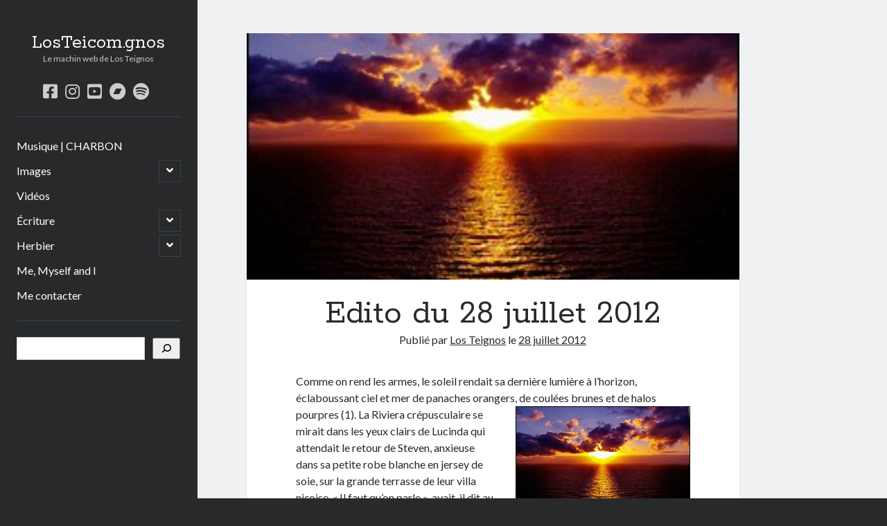

--- FILE ---
content_type: text/html; charset=UTF-8
request_url: https://www.losteignos.com/2012/07/28/edito-du-28-juillet-2012/
body_size: 11025
content:
<!DOCTYPE html>

<html lang="fr-FR">

<head>
	<title>Edito du 28 juillet 2012 &#8211; LosTeicom.gnos</title>
<meta name='robots' content='max-image-preview:large' />
<meta charset="UTF-8" />
<meta name="viewport" content="width=device-width, initial-scale=1" />
<meta name="template" content="Author 1.44" />
<link rel='dns-prefetch' href='//fonts.googleapis.com' />
<link rel="alternate" type="application/rss+xml" title="LosTeicom.gnos &raquo; Flux" href="https://www.losteignos.com/feed/" />
<link rel="alternate" type="application/rss+xml" title="LosTeicom.gnos &raquo; Flux des commentaires" href="https://www.losteignos.com/comments/feed/" />
<link rel="alternate" type="application/rss+xml" title="LosTeicom.gnos &raquo; Edito du 28 juillet 2012 Flux des commentaires" href="https://www.losteignos.com/2012/07/28/edito-du-28-juillet-2012/feed/" />
<script type="text/javascript">
window._wpemojiSettings = {"baseUrl":"https:\/\/s.w.org\/images\/core\/emoji\/14.0.0\/72x72\/","ext":".png","svgUrl":"https:\/\/s.w.org\/images\/core\/emoji\/14.0.0\/svg\/","svgExt":".svg","source":{"concatemoji":"https:\/\/www.losteignos.com\/wp-includes\/js\/wp-emoji-release.min.js?ver=6.2.8"}};
/*! This file is auto-generated */
!function(e,a,t){var n,r,o,i=a.createElement("canvas"),p=i.getContext&&i.getContext("2d");function s(e,t){p.clearRect(0,0,i.width,i.height),p.fillText(e,0,0);e=i.toDataURL();return p.clearRect(0,0,i.width,i.height),p.fillText(t,0,0),e===i.toDataURL()}function c(e){var t=a.createElement("script");t.src=e,t.defer=t.type="text/javascript",a.getElementsByTagName("head")[0].appendChild(t)}for(o=Array("flag","emoji"),t.supports={everything:!0,everythingExceptFlag:!0},r=0;r<o.length;r++)t.supports[o[r]]=function(e){if(p&&p.fillText)switch(p.textBaseline="top",p.font="600 32px Arial",e){case"flag":return s("\ud83c\udff3\ufe0f\u200d\u26a7\ufe0f","\ud83c\udff3\ufe0f\u200b\u26a7\ufe0f")?!1:!s("\ud83c\uddfa\ud83c\uddf3","\ud83c\uddfa\u200b\ud83c\uddf3")&&!s("\ud83c\udff4\udb40\udc67\udb40\udc62\udb40\udc65\udb40\udc6e\udb40\udc67\udb40\udc7f","\ud83c\udff4\u200b\udb40\udc67\u200b\udb40\udc62\u200b\udb40\udc65\u200b\udb40\udc6e\u200b\udb40\udc67\u200b\udb40\udc7f");case"emoji":return!s("\ud83e\udef1\ud83c\udffb\u200d\ud83e\udef2\ud83c\udfff","\ud83e\udef1\ud83c\udffb\u200b\ud83e\udef2\ud83c\udfff")}return!1}(o[r]),t.supports.everything=t.supports.everything&&t.supports[o[r]],"flag"!==o[r]&&(t.supports.everythingExceptFlag=t.supports.everythingExceptFlag&&t.supports[o[r]]);t.supports.everythingExceptFlag=t.supports.everythingExceptFlag&&!t.supports.flag,t.DOMReady=!1,t.readyCallback=function(){t.DOMReady=!0},t.supports.everything||(n=function(){t.readyCallback()},a.addEventListener?(a.addEventListener("DOMContentLoaded",n,!1),e.addEventListener("load",n,!1)):(e.attachEvent("onload",n),a.attachEvent("onreadystatechange",function(){"complete"===a.readyState&&t.readyCallback()})),(e=t.source||{}).concatemoji?c(e.concatemoji):e.wpemoji&&e.twemoji&&(c(e.twemoji),c(e.wpemoji)))}(window,document,window._wpemojiSettings);
</script>
<style type="text/css">
img.wp-smiley,
img.emoji {
	display: inline !important;
	border: none !important;
	box-shadow: none !important;
	height: 1em !important;
	width: 1em !important;
	margin: 0 0.07em !important;
	vertical-align: -0.1em !important;
	background: none !important;
	padding: 0 !important;
}
</style>
	<link rel='stylesheet' id='wp-block-library-css' href='https://www.losteignos.com/wp-content/plugins/gutenberg/build/block-library/style.css?ver=15.5.0' type='text/css' media='all' />
<link rel='stylesheet' id='quotescollection-block-quotes-css' href='https://www.losteignos.com/wp-content/plugins/quotes-collection/blocks/quotes/style.css?ver=1617059333' type='text/css' media='all' />
<link rel='stylesheet' id='quotescollection-block-random-quote-css' href='https://www.losteignos.com/wp-content/plugins/quotes-collection/blocks/random-quote/style.css?ver=1617059333' type='text/css' media='all' />
<link rel='stylesheet' id='classic-theme-styles-css' href='https://www.losteignos.com/wp-includes/css/classic-themes.min.css?ver=6.2.8' type='text/css' media='all' />
<style id='global-styles-inline-css' type='text/css'>
body{--wp--preset--color--black: #000000;--wp--preset--color--cyan-bluish-gray: #abb8c3;--wp--preset--color--white: #ffffff;--wp--preset--color--pale-pink: #f78da7;--wp--preset--color--vivid-red: #cf2e2e;--wp--preset--color--luminous-vivid-orange: #ff6900;--wp--preset--color--luminous-vivid-amber: #fcb900;--wp--preset--color--light-green-cyan: #7bdcb5;--wp--preset--color--vivid-green-cyan: #00d084;--wp--preset--color--pale-cyan-blue: #8ed1fc;--wp--preset--color--vivid-cyan-blue: #0693e3;--wp--preset--color--vivid-purple: #9b51e0;--wp--preset--gradient--vivid-cyan-blue-to-vivid-purple: linear-gradient(135deg,rgba(6,147,227,1) 0%,rgb(155,81,224) 100%);--wp--preset--gradient--light-green-cyan-to-vivid-green-cyan: linear-gradient(135deg,rgb(122,220,180) 0%,rgb(0,208,130) 100%);--wp--preset--gradient--luminous-vivid-amber-to-luminous-vivid-orange: linear-gradient(135deg,rgba(252,185,0,1) 0%,rgba(255,105,0,1) 100%);--wp--preset--gradient--luminous-vivid-orange-to-vivid-red: linear-gradient(135deg,rgba(255,105,0,1) 0%,rgb(207,46,46) 100%);--wp--preset--gradient--very-light-gray-to-cyan-bluish-gray: linear-gradient(135deg,rgb(238,238,238) 0%,rgb(169,184,195) 100%);--wp--preset--gradient--cool-to-warm-spectrum: linear-gradient(135deg,rgb(74,234,220) 0%,rgb(151,120,209) 20%,rgb(207,42,186) 40%,rgb(238,44,130) 60%,rgb(251,105,98) 80%,rgb(254,248,76) 100%);--wp--preset--gradient--blush-light-purple: linear-gradient(135deg,rgb(255,206,236) 0%,rgb(152,150,240) 100%);--wp--preset--gradient--blush-bordeaux: linear-gradient(135deg,rgb(254,205,165) 0%,rgb(254,45,45) 50%,rgb(107,0,62) 100%);--wp--preset--gradient--luminous-dusk: linear-gradient(135deg,rgb(255,203,112) 0%,rgb(199,81,192) 50%,rgb(65,88,208) 100%);--wp--preset--gradient--pale-ocean: linear-gradient(135deg,rgb(255,245,203) 0%,rgb(182,227,212) 50%,rgb(51,167,181) 100%);--wp--preset--gradient--electric-grass: linear-gradient(135deg,rgb(202,248,128) 0%,rgb(113,206,126) 100%);--wp--preset--gradient--midnight: linear-gradient(135deg,rgb(2,3,129) 0%,rgb(40,116,252) 100%);--wp--preset--font-size--small: 12px;--wp--preset--font-size--medium: 20px;--wp--preset--font-size--large: 21px;--wp--preset--font-size--x-large: 42px;--wp--preset--font-size--regular: 16px;--wp--preset--font-size--larger: 37px;--wp--preset--spacing--20: 0.44rem;--wp--preset--spacing--30: 0.67rem;--wp--preset--spacing--40: 1rem;--wp--preset--spacing--50: 1.5rem;--wp--preset--spacing--60: 2.25rem;--wp--preset--spacing--70: 3.38rem;--wp--preset--spacing--80: 5.06rem;--wp--preset--shadow--natural: 6px 6px 9px rgba(0, 0, 0, 0.2);--wp--preset--shadow--deep: 12px 12px 50px rgba(0, 0, 0, 0.4);--wp--preset--shadow--sharp: 6px 6px 0px rgba(0, 0, 0, 0.2);--wp--preset--shadow--outlined: 6px 6px 0px -3px rgba(255, 255, 255, 1), 6px 6px rgba(0, 0, 0, 1);--wp--preset--shadow--crisp: 6px 6px 0px rgba(0, 0, 0, 1);}:where(.is-layout-flex){gap: 0.5em;}body .is-layout-flow > .alignleft{float: left;margin-inline-start: 0;margin-inline-end: 2em;}body .is-layout-flow > .alignright{float: right;margin-inline-start: 2em;margin-inline-end: 0;}body .is-layout-flow > .aligncenter{margin-left: auto !important;margin-right: auto !important;}body .is-layout-constrained > .alignleft{float: left;margin-inline-start: 0;margin-inline-end: 2em;}body .is-layout-constrained > .alignright{float: right;margin-inline-start: 2em;margin-inline-end: 0;}body .is-layout-constrained > .aligncenter{margin-left: auto !important;margin-right: auto !important;}body .is-layout-constrained > :where(:not(.alignleft):not(.alignright):not(.alignfull)){max-width: var(--wp--style--global--content-size);margin-left: auto !important;margin-right: auto !important;}body .is-layout-constrained > .alignwide{max-width: var(--wp--style--global--wide-size);}body .is-layout-flex{display: flex;}body .is-layout-flex{flex-wrap: wrap;align-items: center;}body .is-layout-flex > *{margin: 0;}body .is-layout-grid{display: grid;}body .is-layout-grid > *{margin: 0;}:where(.wp-block-columns.is-layout-flex){gap: 2em;}.has-black-color{color: var(--wp--preset--color--black) !important;}.has-cyan-bluish-gray-color{color: var(--wp--preset--color--cyan-bluish-gray) !important;}.has-white-color{color: var(--wp--preset--color--white) !important;}.has-pale-pink-color{color: var(--wp--preset--color--pale-pink) !important;}.has-vivid-red-color{color: var(--wp--preset--color--vivid-red) !important;}.has-luminous-vivid-orange-color{color: var(--wp--preset--color--luminous-vivid-orange) !important;}.has-luminous-vivid-amber-color{color: var(--wp--preset--color--luminous-vivid-amber) !important;}.has-light-green-cyan-color{color: var(--wp--preset--color--light-green-cyan) !important;}.has-vivid-green-cyan-color{color: var(--wp--preset--color--vivid-green-cyan) !important;}.has-pale-cyan-blue-color{color: var(--wp--preset--color--pale-cyan-blue) !important;}.has-vivid-cyan-blue-color{color: var(--wp--preset--color--vivid-cyan-blue) !important;}.has-vivid-purple-color{color: var(--wp--preset--color--vivid-purple) !important;}.has-black-background-color{background-color: var(--wp--preset--color--black) !important;}.has-cyan-bluish-gray-background-color{background-color: var(--wp--preset--color--cyan-bluish-gray) !important;}.has-white-background-color{background-color: var(--wp--preset--color--white) !important;}.has-pale-pink-background-color{background-color: var(--wp--preset--color--pale-pink) !important;}.has-vivid-red-background-color{background-color: var(--wp--preset--color--vivid-red) !important;}.has-luminous-vivid-orange-background-color{background-color: var(--wp--preset--color--luminous-vivid-orange) !important;}.has-luminous-vivid-amber-background-color{background-color: var(--wp--preset--color--luminous-vivid-amber) !important;}.has-light-green-cyan-background-color{background-color: var(--wp--preset--color--light-green-cyan) !important;}.has-vivid-green-cyan-background-color{background-color: var(--wp--preset--color--vivid-green-cyan) !important;}.has-pale-cyan-blue-background-color{background-color: var(--wp--preset--color--pale-cyan-blue) !important;}.has-vivid-cyan-blue-background-color{background-color: var(--wp--preset--color--vivid-cyan-blue) !important;}.has-vivid-purple-background-color{background-color: var(--wp--preset--color--vivid-purple) !important;}.has-black-border-color{border-color: var(--wp--preset--color--black) !important;}.has-cyan-bluish-gray-border-color{border-color: var(--wp--preset--color--cyan-bluish-gray) !important;}.has-white-border-color{border-color: var(--wp--preset--color--white) !important;}.has-pale-pink-border-color{border-color: var(--wp--preset--color--pale-pink) !important;}.has-vivid-red-border-color{border-color: var(--wp--preset--color--vivid-red) !important;}.has-luminous-vivid-orange-border-color{border-color: var(--wp--preset--color--luminous-vivid-orange) !important;}.has-luminous-vivid-amber-border-color{border-color: var(--wp--preset--color--luminous-vivid-amber) !important;}.has-light-green-cyan-border-color{border-color: var(--wp--preset--color--light-green-cyan) !important;}.has-vivid-green-cyan-border-color{border-color: var(--wp--preset--color--vivid-green-cyan) !important;}.has-pale-cyan-blue-border-color{border-color: var(--wp--preset--color--pale-cyan-blue) !important;}.has-vivid-cyan-blue-border-color{border-color: var(--wp--preset--color--vivid-cyan-blue) !important;}.has-vivid-purple-border-color{border-color: var(--wp--preset--color--vivid-purple) !important;}.has-vivid-cyan-blue-to-vivid-purple-gradient-background{background: var(--wp--preset--gradient--vivid-cyan-blue-to-vivid-purple) !important;}.has-light-green-cyan-to-vivid-green-cyan-gradient-background{background: var(--wp--preset--gradient--light-green-cyan-to-vivid-green-cyan) !important;}.has-luminous-vivid-amber-to-luminous-vivid-orange-gradient-background{background: var(--wp--preset--gradient--luminous-vivid-amber-to-luminous-vivid-orange) !important;}.has-luminous-vivid-orange-to-vivid-red-gradient-background{background: var(--wp--preset--gradient--luminous-vivid-orange-to-vivid-red) !important;}.has-very-light-gray-to-cyan-bluish-gray-gradient-background{background: var(--wp--preset--gradient--very-light-gray-to-cyan-bluish-gray) !important;}.has-cool-to-warm-spectrum-gradient-background{background: var(--wp--preset--gradient--cool-to-warm-spectrum) !important;}.has-blush-light-purple-gradient-background{background: var(--wp--preset--gradient--blush-light-purple) !important;}.has-blush-bordeaux-gradient-background{background: var(--wp--preset--gradient--blush-bordeaux) !important;}.has-luminous-dusk-gradient-background{background: var(--wp--preset--gradient--luminous-dusk) !important;}.has-pale-ocean-gradient-background{background: var(--wp--preset--gradient--pale-ocean) !important;}.has-electric-grass-gradient-background{background: var(--wp--preset--gradient--electric-grass) !important;}.has-midnight-gradient-background{background: var(--wp--preset--gradient--midnight) !important;}.has-small-font-size{font-size: var(--wp--preset--font-size--small) !important;}.has-medium-font-size{font-size: var(--wp--preset--font-size--medium) !important;}.has-large-font-size{font-size: var(--wp--preset--font-size--large) !important;}.has-x-large-font-size{font-size: var(--wp--preset--font-size--x-large) !important;}
:where(.wp-block-columns.is-layout-flex){gap: 2em;}
.wp-block-pullquote{font-size: 1.5em;line-height: 1.6;}
.wp-block-navigation a:where(:not(.wp-element-button)){color: inherit;}
</style>
<link rel='stylesheet' id='photoblocks-css' href='https://www.losteignos.com/wp-content/plugins/photoblocks-grid-gallery/public/css/photoblocks-public.css?ver=1.2.8' type='text/css' media='all' />
<link rel='stylesheet' id='quotescollection-css' href='https://www.losteignos.com/wp-content/plugins/quotes-collection/css/quotes-collection.css?ver=2.5.2' type='text/css' media='all' />
<link rel='stylesheet' id='ct-author-google-fonts-css' href='//fonts.googleapis.com/css?family=Rokkitt%3A400%2C700%7CLato%3A400%2C700&#038;subset=latin%2Clatin-ext&#038;display=swap&#038;ver=6.2.8' type='text/css' media='all' />
<link rel='stylesheet' id='ct-author-font-awesome-css' href='https://www.losteignos.com/wp-content/themes/author/assets/font-awesome/css/all.min.css?ver=6.2.8' type='text/css' media='all' />
<link rel='stylesheet' id='ct-author-style-css' href='https://www.losteignos.com/wp-content/themes/author/style.css?ver=6.2.8' type='text/css' media='all' />
<script type='text/javascript' src='https://www.losteignos.com/wp-content/plugins/photoblocks-grid-gallery/public/js/anime.min.js?ver=1.2.8' id='anime-js'></script>
<script type='text/javascript' src='https://www.losteignos.com/wp-includes/js/jquery/jquery.min.js?ver=3.6.4' id='jquery-core-js'></script>
<script type='text/javascript' src='https://www.losteignos.com/wp-includes/js/jquery/jquery-migrate.min.js?ver=3.4.0' id='jquery-migrate-js'></script>
<script type='text/javascript' src='https://www.losteignos.com/wp-content/plugins/photoblocks-grid-gallery/public/js/packery.pkgd.js?ver=6.2.8' id='packery-js'></script>
<script type='text/javascript' src='https://www.losteignos.com/wp-content/plugins/photoblocks-grid-gallery/public/js/photoblocks.public.js?ver=1.2.8' id='photoblocks-js'></script>
<script type='text/javascript' id='quotescollection-js-extra'>
/* <![CDATA[ */
var quotescollectionAjax = {"ajaxUrl":"https:\/\/www.losteignos.com\/wp-admin\/admin-ajax.php","nonce":"e9c9753fa1","nextQuote":"Prochaine citation \u00bb","loading":"Chargement...","error":"Erreur d'obtention de la citation","autoRefreshMax":"20","autoRefreshCount":"0"};
/* ]]> */
</script>
<script type='text/javascript' src='https://www.losteignos.com/wp-content/plugins/quotes-collection/js/quotes-collection.js?ver=2.5.2' id='quotescollection-js'></script>
<!--[if IE 8]>
<script type='text/javascript' src='https://www.losteignos.com/wp-content/themes/author/js/build/html5shiv.min.js?ver=6.2.8' id='ct-author-html5-shiv-js'></script>
<![endif]-->
<link rel="https://api.w.org/" href="https://www.losteignos.com/wp-json/" /><link rel="alternate" type="application/json" href="https://www.losteignos.com/wp-json/wp/v2/posts/623" /><link rel="EditURI" type="application/rsd+xml" title="RSD" href="https://www.losteignos.com/xmlrpc.php?rsd" />
<link rel="wlwmanifest" type="application/wlwmanifest+xml" href="https://www.losteignos.com/wp-includes/wlwmanifest.xml" />
<meta name="generator" content="WordPress 6.2.8" />
<link rel="canonical" href="https://www.losteignos.com/2012/07/28/edito-du-28-juillet-2012/" />
<link rel='shortlink' href='https://www.losteignos.com/?p=623' />
<link rel="alternate" type="application/json+oembed" href="https://www.losteignos.com/wp-json/oembed/1.0/embed?url=https%3A%2F%2Fwww.losteignos.com%2F2012%2F07%2F28%2Fedito-du-28-juillet-2012%2F" />
<link rel="alternate" type="text/xml+oembed" href="https://www.losteignos.com/wp-json/oembed/1.0/embed?url=https%3A%2F%2Fwww.losteignos.com%2F2012%2F07%2F28%2Fedito-du-28-juillet-2012%2F&#038;format=xml" />
</head>

<body id="author" class="post-template-default single single-post postid-623 single-format-standard singular singular-post singular-post-623">
			<a class="skip-content" href="#main">Skip to content</a>
		<div id="overflow-container" class="overflow-container">
			<div class="max-width">
				<div id="main-sidebar" class="main-sidebar">
																<header class="site-header" id="site-header" role="banner">
							<div id="title-container" class="title-container">
																<div class="container">
									<div id='site-title' class='site-title'><a href='https://www.losteignos.com'>LosTeicom.gnos</a></div>									<p class="tagline">Le machin web de Los Teignos</p>								</div>
							</div>
							<button id="toggle-navigation" class="toggle-navigation" aria-expanded="false">
								<span class="screen-reader-text">open primary menu</span>
								<i class="fas fa-bars"></i>
							</button>
							<div class='social-media-icons'><ul>						<li>
							<a class="facebook" target="_blank"
							   href="https://www.facebook.com/Charbon-100113358921902">
								<i class="fab fa-facebook-square"></i>
								<span class="screen-reader-text">facebook</span>
															</a>
						</li>
												<li>
							<a class="instagram" target="_blank"
							   href="https://www.instagram.com/charbonmusical/">
								<i class="fab fa-instagram"></i>
								<span class="screen-reader-text">instagram</span>
															</a>
						</li>
												<li>
							<a class="youtube" target="_blank"
							   href="https://www.youtube.com/channel/UCn_HdT9M3MxbLTwHah1S9LA">
								<i class="fab fa-youtube-square"></i>
								<span class="screen-reader-text">youtube</span>
															</a>
						</li>
												<li>
							<a class="bandcamp" target="_blank"
							   href="https://charbonmusical.bandcamp.com/">
								<i class="fab fa-bandcamp"></i>
								<span class="screen-reader-text">bandcamp</span>
															</a>
						</li>
												<li>
							<a class="spotify" target="_blank"
							   href="https://open.spotify.com/artist/4emM299dmsNWn3LNe80xer?si=sP6IIultQTSRTZt428s78Q&#038;dl_branch=1">
								<i class="fab fa-spotify"></i>
								<span class="screen-reader-text">spotify</span>
															</a>
						</li>
						</ul></div>							<div id="menu-primary" class="menu-container menu-primary" role="navigation">
	<nav class="menu"><ul id="menu-primary-items" class="menu-primary-items"><li id="menu-item-1186" class="menu-item menu-item-type-post_type menu-item-object-page menu-item-1186"><a href="https://www.losteignos.com/musique/">Musique | CHARBON</a></li>
<li id="menu-item-1183" class="menu-item menu-item-type-post_type menu-item-object-page current_page_parent menu-item-has-children menu-item-1183"><a href="https://www.losteignos.com/images/">Images</a><button class="toggle-dropdown" aria-expanded="false"><span class="screen-reader-text">open child menu</span></button>
<ul class="sub-menu">
	<li id="menu-item-1460" class="menu-item menu-item-type-post_type menu-item-object-page menu-item-1460"><a href="https://www.losteignos.com/images/chitchat/">ChitChat</a></li>
	<li id="menu-item-1457" class="menu-item menu-item-type-post_type menu-item-object-page menu-item-has-children menu-item-1457"><a href="https://www.losteignos.com/images/dessins/">Dessins</a><button class="toggle-dropdown" aria-expanded="false"><span class="screen-reader-text">open child menu</span></button>
	<ul class="sub-menu">
		<li id="menu-item-2205" class="menu-item menu-item-type-post_type menu-item-object-page menu-item-2205"><a href="https://www.losteignos.com/images/dessins/enfance-dessins/">Enfance (dessins)</a></li>
		<li id="menu-item-2202" class="menu-item menu-item-type-post_type menu-item-object-page menu-item-2202"><a href="https://www.losteignos.com/images/dessins/premiere-femme-dessins/">Première femme (dessins)</a></li>
		<li id="menu-item-2208" class="menu-item menu-item-type-post_type menu-item-object-page menu-item-2208"><a href="https://www.losteignos.com/images/dessins/solitude-dessins/">Solitude (dessins)</a></li>
	</ul>
</li>
	<li id="menu-item-1453" class="menu-item menu-item-type-post_type menu-item-object-page menu-item-1453"><a href="https://www.losteignos.com/images/photos/">Photos</a></li>
	<li id="menu-item-1464" class="menu-item menu-item-type-post_type menu-item-object-page menu-item-1464"><a href="https://www.losteignos.com/images/pochettes/">Pochettes</a></li>
</ul>
</li>
<li id="menu-item-1195" class="menu-item menu-item-type-post_type menu-item-object-page menu-item-1195"><a href="https://www.losteignos.com/videos/">Vidéos</a></li>
<li id="menu-item-1276" class="menu-item menu-item-type-taxonomy menu-item-object-category menu-item-has-children menu-item-1276"><a href="https://www.losteignos.com/category/ecriture/">Écriture</a><button class="toggle-dropdown" aria-expanded="false"><span class="screen-reader-text">open child menu</span></button>
<ul class="sub-menu">
	<li id="menu-item-1188" class="menu-item menu-item-type-taxonomy menu-item-object-category current-post-ancestor current-menu-parent current-post-parent menu-item-1188"><a href="https://www.losteignos.com/category/editos/">Editos</a></li>
	<li id="menu-item-1361" class="menu-item menu-item-type-taxonomy menu-item-object-category menu-item-has-children menu-item-1361"><a href="https://www.losteignos.com/category/ecriture/poesie-je/">Poésie : je</a><button class="toggle-dropdown" aria-expanded="false"><span class="screen-reader-text">open child menu</span></button>
	<ul class="sub-menu">
		<li id="menu-item-1363" class="menu-item menu-item-type-taxonomy menu-item-object-category menu-item-1363"><a href="https://www.losteignos.com/category/ecriture/poesie-je/poesie-de-la-base/">Poésie de la base</a></li>
		<li id="menu-item-2000" class="menu-item menu-item-type-taxonomy menu-item-object-category menu-item-2000"><a href="https://www.losteignos.com/category/ecriture/poesie-je/poemes-a-la-premiere-femme/">Poèmes à la première femme</a></li>
	</ul>
</li>
</ul>
</li>
<li id="menu-item-1376" class="menu-item menu-item-type-taxonomy menu-item-object-category menu-item-has-children menu-item-1376"><a href="https://www.losteignos.com/category/herbier/">Herbier</a><button class="toggle-dropdown" aria-expanded="false"><span class="screen-reader-text">open child menu</span></button>
<ul class="sub-menu">
	<li id="menu-item-1414" class="menu-item menu-item-type-taxonomy menu-item-object-category menu-item-1414"><a href="https://www.losteignos.com/category/herbier/litterature/">Littérature</a></li>
	<li id="menu-item-1416" class="menu-item menu-item-type-taxonomy menu-item-object-category menu-item-1416"><a href="https://www.losteignos.com/category/herbier/peinture/">Peinture &amp; dessin</a></li>
	<li id="menu-item-1417" class="menu-item menu-item-type-taxonomy menu-item-object-category menu-item-1417"><a href="https://www.losteignos.com/category/herbier/photographie/">Photographie</a></li>
	<li id="menu-item-1415" class="menu-item menu-item-type-taxonomy menu-item-object-category menu-item-1415"><a href="https://www.losteignos.com/category/herbier/sculpture/">Sculpture</a></li>
</ul>
</li>
<li id="menu-item-1185" class="menu-item menu-item-type-post_type menu-item-object-page menu-item-1185"><a href="https://www.losteignos.com/me-myself-and-i/">Me, Myself and I</a></li>
<li id="menu-item-1184" class="menu-item menu-item-type-post_type menu-item-object-page menu-item-1184"><a href="https://www.losteignos.com/me-contacter/">Me contacter</a></li>
</ul></nav></div>						</header>
																<aside class="sidebar sidebar-primary" id="sidebar-primary" role="complementary">
		<h1 class="screen-reader-text">Sidebar</h1>
		<section id="block-8" class="widget widget_block widget_search"><form role="search" method="get" action="https://www.losteignos.com/" class="wp-block-search__button-outside wp-block-search__icon-button wp-block-search"><label for="wp-block-search__input-1" class="wp-block-search__label screen-reader-text">Rechercher</label><div class="wp-block-search__inside-wrapper "  style="width: 274px"><input type="search" id="wp-block-search__input-1" class="wp-block-search__input" name="s" value="" placeholder=""  required /><button type="submit" class="wp-block-search__button has-icon wp-element-button"  aria-label="Rechercher"><svg class="search-icon" viewBox="0 0 24 24" width="24" height="24">
					<path d="M13.5 6C10.5 6 8 8.5 8 11.5c0 1.1.3 2.1.9 3l-3.4 3 1 1.1 3.4-2.9c1 .9 2.2 1.4 3.6 1.4 3 0 5.5-2.5 5.5-5.5C19 8.5 16.5 6 13.5 6zm0 9.5c-2.2 0-4-1.8-4-4s1.8-4 4-4 4 1.8 4 4-1.8 4-4 4z"></path>
				</svg></button></div></form></section>	</aside>
									</div>
								<section id="main" class="main" role="main">
						<div id="loop-container" class="loop-container">
		<div class="post-623 post type-post status-publish format-standard has-post-thumbnail hentry category-editos tag-lucinda tag-politique entry">
		<div class="featured-image"><img width="252" height="179" src="https://www.losteignos.com/wp-content/uploads/2012/10/soleillucinda.jpg" class="attachment-full size-full wp-post-image" alt="" decoding="async" /></div>	<article>
		<div class='post-header'>
			<h1 class='post-title'>Edito du 28 juillet 2012</h1>
			<span class="post-meta">
		Publié par <a href='https://www.losteignos.com/author/los-teignos/'>Los Teignos</a> le <a href='https://www.losteignos.com/2012/07/'>28 juillet 2012</a></span>		</div>
		<div class="post-content">
						<p>Comme on rend les armes, le soleil rendait sa dernière lumière à l&rsquo;horizon, éclaboussant ciel et mer de panaches orangers, de coulées brunes et de halos pourpres (1).<span id="more-623"></span> <a href="https://www.losteignos.com/wp-content/uploads/2012/10/soleillucinda.jpg"><img decoding="async" loading="lazy" class="alignright size-full wp-image-624" title="soleillucinda" src="https://www.losteignos.com/wp-content/uploads/2012/10/soleillucinda.jpg" alt="" width="252" height="179" /></a>La Riviera crépusculaire se mirait dans les yeux clairs de Lucinda qui attendait le retour de Steven, anxieuse dans sa petite robe blanche en jersey de soie, sur la grande terrasse de leur villa niçoise. « Il faut qu&rsquo;on parle », avait-il dit au téléphone d&rsquo;un ton grave, ce genre de phrase qui précède une rupture à laquelle Lucinda ne pouvait se résoudre. Rien toutefois ne laissait supposer une telle catastrophe.</p>
<p><a href="https://www.losteignos.com/2010/07/31/edito-du-31-juillet-2010/" target="_blank" rel="nofollow"><strong>Depuis ce fameux soir où il l&rsquo;avait prise en auto-stop sur la route de Santa Barbara</strong></a>, leur vie n&rsquo;était qu&rsquo;amour et bonheur parfait, et après que Steven eut réglé ses affaires en Californie, ils avaient entrepris de voir le monde qui s&rsquo;offrait à eux comme un jardin : de Milan à Caracas, de Borneo à Barcelone, ils avaient arpenté leur Eden plus d&rsquo;une année avant de s&rsquo;établir dans le sud de la France, d&rsquo;où était natif Steven (de son vrai nom Stéphane). Là, il avait monté en six mois ce que d&rsquo;aucuns considéraient comme la meilleure clinique de chirurgie esthétique de toute l&rsquo;Europe. Il travaillait sans relâche, toujours au chevet de ses pauvres patients et bien que Lucinda trouvât parfois le temps long, elle admirait cette abnégation chez lui. C&rsquo;est entre autres pour cette raison que, le jour où Versace ferait des robes de grossesse, elle lui donnerait un enfant qui aurait ses yeux, et qu&rsquo;ils l&#8217;emmèneraient faire du cerf-volant sur la plage&#8230;</p>
<p>L&rsquo;attente était insupportable, et les minutes pas loin de se changer en heures lorsqu&rsquo;elle reconnut le feulement de la Jaguar écrasant avec souplesse le gravier à l&rsquo;avant de la maison. Steven arriva enfin , traits tirés et visage fermé, mais la prit tout de même dans ses bras et lui donna un baiser qui écartait à lui seul toute idée de rupture.</p>
<p>&#8211; Lucinda !</p>
<p>&#8211; Steven !</p>
<p>Il gardèrent un instant le silence, dans les bras l&rsquo;un de l&rsquo;autre, tandis que le jour achevait de se consumer. Il se dégagea alors de son étreinte et, dos à elle, appuya ses bras sur la rambarde pour lâcher d&rsquo;une voix rauque :</p>
<p>&#8211; Nous devons fuir, Lucinda. Les bolcheviks ont pris la France et nous ne tiendrons pas longtemps si nous ne réagissons pas.</p>
<p>&#8211; Mais Steven, je ne comprends pas.</p>
<p>&#8211; Il n&rsquo;y a rien à comprendre. Nous ne roulons pas sur l&rsquo;or, tu le sais, et le gouvernement vient de décider d&rsquo;imposer nos revenus à 75 %.</p>
<p>Comme Lucinda le fixait sans ciller, il crut bon d&rsquo;ajouter :</p>
<p>&#8211; Sur le pauvre million que j&rsquo;ai gagné cette année, il ne nous restera que 250 000 euros, à peine plus de 20 000 euros par mois.</p>
<p>Elle continuait de le fixer, sans réagir.</p>
<p>&#8211; 250 000 euros, Lucinda, c&rsquo;est à peine le prix d&rsquo;une robe de la dernière collection Dior&#8230;</p>
<p>Un masque de terreur se peint immédiatement sur le visage de la jeune femme. Elle qui n&rsquo;avait déjà rien à se mettre comprenait d&rsquo;un coup d&rsquo;un seul l&rsquo;urgence dans laquelle ils se trouvaient. Elle s&rsquo;imaginait déjà dans un de ces camps improvisés où les réfugiés crasseux se serrent sous des tentes, attendant un bol de mauvaise soupe ou le luxe inespéré d&rsquo;une couverture sèche. Comment pouvait-on condamner des gens à ça? C&rsquo;était trot injuste (2).</p>
<p>&#8211; Mais c&rsquo;est horrible, Steven. Pourquoi font-ils ça ?</p>
<p>&#8211; Je ne sais pas, Lucinda. Il est des régimes qui prennent les étrangers comme bouc-émissaires, et d&rsquo;autres qui jettent leur dévolu sur ceux qu&rsquo;ils estiment riches, selon des critères qui n&rsquo;appartiennent qu&rsquo;à eux. Mais la politique n&rsquo;est plus notre problème : nous devons d&rsquo;abord penser à nous. Fuir et sauver ce qui peut encore l&rsquo;être.</p>
<p>&#8211; Mais fuir où, Steven ? Et la clinique ?</p>
<p>&#8211; Je pense qu&rsquo;il me faudra repartir de zéro, peut-être à Londres, ou à Genève, plus probablement au Qatar. Au début, ce sera dur et nous vivrons chichement, sans doute même à l&rsquo;hôtel, mais au moins nous pourrons envisager l&rsquo;avenir sereinement, pour nous&#8230; pour nos enfants.</p>
<p>Les yeux de Lucinda brillèrent dans la nuit. C&rsquo;était la première fois qu&rsquo;il parlait de faire un enfant. Elle repensa au cerf-volant, à Versace et à Maria-Dolores qui l&rsquo;aiderait dans ses devoirs de mère.</p>
<p>&#8211; Maria-Dolores viendra avec nous, Steven, n&rsquo;est-ce pas ?</p>
<p>&#8211; Je l&rsquo;espère, Lucinda, je l&rsquo;espère. Mais tu sais, dans ce genre de situation, les gens ont parfois des réactions inattendues. Ne compte pas trop sur elle. Après tout, de ce que j&rsquo;en sais, c&rsquo;est aussi grâce à son vote que nous sommes dans une telle situation.</p>
<p>Lucinda se mordit la lèvre : la fidèle femme de chambre ne lui semblait plus aussi dévouée, soudainement. Tant pis, ils feraient sans elle. Elle s&rsquo;approcha de Steven qui demeurait crispé  sur la rambarde, cherchant dans la nuit, tel Job, un sens à tout cela. Elle passa les mains autour de sa taille et lui souffla un je t&rsquo;aime qui le fit tressaillir. L&rsquo;air fraîchissait lorsque le &lsquo;ding&rsquo; de son téléphone portable retentit. Il le sortit de sa poche pour consulter l&rsquo;e-mail qu&rsquo;il venait de recevoir : c&rsquo;était la newsletter d&rsquo;AudioFanzine, lui annonçant le test de la banque orchestrale <a href="http://fr.audiofanzine.com/orchestre-virtuel/spitfire-audio/albion/editorial/tests/aux-commandes-de-l-orchestre.html?utm_source=weekly_newsletter&amp;utm_medium=e-mail&amp;utm_campaign=Newsletter+hebdo+du+samedi+28+juillet+2012"><strong>Albion de Spitfire Audio</strong></a>, celui de la pédale <a href="http://fr.audiofanzine.com/distorsion-guitare/wampler-pedals/the-paisley-drive/editorial/tests/this-is-country-music.html?utm_source=weekly_newsletter&amp;utm_medium=e-mail&amp;utm_campaign=Newsletter+hebdo+du+samedi+28+juillet+2012"><strong>Paisley Drive de Wampler</strong></a> et celui de <a href="http://fr.audiofanzine.com/bar/dave-smith-instruments/tempest/editorial/tests/tiens-bon-la-bar.html?utm_source=weekly_newsletter&amp;utm_medium=e-mail&amp;utm_campaign=Newsletter+hebdo+du+samedi+28+juillet+2012"><strong>la boîte à rythmes Tempest de Dave Smith</strong></a>. Dans ce chaos, il y avait donc encore des gens pour penser à faire de la musique. C&rsquo;était invraisemblable, mais ça n&#8217;empêchait pas cet imbécile de Los Teignos from Ze AudioTeam, d&rsquo;asséner, comme si rien ne s&rsquo;était passé, son traditionnel &lsquo;Sur ce, bon week et à la semaine prochaine.&rsquo;, niant le gouffre au bord duquel la France se trouvait, une fois que tous ceux qui font sa richesse en versant des salaires, en investissant ou en consommant, l&rsquo;auraient quittée parce qu&rsquo;au lieu de leur rendre hommage, on les montrait du doigt. « La France, on la paye ou on la quitte », avait-il entendu dans la bouche d&rsquo;un homme politique. Ce pays, décidément, devenait fou au point de ne plus respecter aucune valeur, aucun idéal. Il avait bien tenté de lui donner sa chance, mais on ne l&rsquo;y reprendrait pas de sitôt, aussi vrai qu&rsquo;il s&rsquo;appelait Steven&#8230;</p>
<p>(1) En bande son de votre lecture, la playlist de l&rsquo;été : <a href="http://www.youtube.com/watch?v=XjBwAYIxUso" target="_blank" rel="nofollow"><strong>4. Don&rsquo;t Dream it&rsquo;s over (Crowded House)</strong></a></p>
<p>(2) Liaison vachement dangereuse, je sais&#8230;</p>
<p>PS : Il n&rsquo;y aura pas d&rsquo;édito la semaine prochaine, même si le reste de la newsletter sera au rendez-vous. Et ce n&rsquo;est pas négociable&#8230; 😉</p>
<div></div>
					</div>
		<div class="post-categories"><span>Publié dans</span><a href="https://www.losteignos.com/category/editos/" title="View all posts in Editos">Editos</a></div>		<div class="post-tags"><ul><li><a href="https://www.losteignos.com/tag/lucinda/" title="View all posts tagged lucinda">lucinda</a></li><li><a href="https://www.losteignos.com/tag/politique/" title="View all posts tagged politique">politique</a></li></ul></div>	</article>
		<nav class="further-reading">
	<div class="previous">
		<span>Article précédent</span>
		<a href="https://www.losteignos.com/2012/07/21/edito-du-21-juillet-2012/" rel="prev">Edito du 21 juillet 2012</a>	</div>
	<div class="next">
		<span>Article suivant</span>
		<a href="https://www.losteignos.com/2012/08/11/edito-du-11-aout-2012/" rel="next">Edito du 11 août 2012</a>	</div>
</nav>		<section id="comments" class="comments">
		<div class="comments-number">
			<h2>
				Soyez le premier à commenter			</h2>
		</div>
		<ol class="comment-list">
					</ol>
					<div id="respond" class="comment-respond">
		<h3 id="reply-title" class="comment-reply-title">Laisser un commentaire <small><a rel="nofollow" id="cancel-comment-reply-link" href="/2012/07/28/edito-du-28-juillet-2012/#respond" style="display:none;">Annuler la réponse</a></small></h3><form action="https://www.losteignos.com/wp-comments-post.php" method="post" id="commentform" class="comment-form" novalidate><p class="comment-notes"><span id="email-notes">Votre adresse e-mail ne sera pas publiée.</span> <span class="required-field-message">Les champs obligatoires sont indiqués avec <span class="required">*</span></span></p><p class="comment-form-comment">
	            <label for="comment">Commentaire</label>
	            <textarea required id="comment" name="comment" cols="45" rows="8" aria-required="true"></textarea>
	        </p><p class="comment-form-author">
	            <label for="author">Name*</label>
	            <input id="author" name="author" type="text" value="" size="30" aria-required='true' />
	        </p>
<p class="comment-form-email">
	            <label for="email">Email*</label>
	            <input id="email" name="email" type="email" value="" size="30" aria-required='true' />
	        </p>
<p class="comment-form-url">
	            <label for="url">Website</label>
	            <input id="url" name="url" type="url" value="" size="30" />
	            </p>
<p class="comment-form-cookies-consent"><input id="wp-comment-cookies-consent" name="wp-comment-cookies-consent" type="checkbox" value="yes" /> <label for="wp-comment-cookies-consent">Enregistrer mon nom, mon e-mail et mon site dans le navigateur pour mon prochain commentaire.</label></p>
<p class="form-submit"><input name="submit" type="submit" id="submit" class="submit" value="Laisser un commentaire" /> <input type='hidden' name='comment_post_ID' value='623' id='comment_post_ID' />
<input type='hidden' name='comment_parent' id='comment_parent' value='0' />
</p><p style="display: none;"><input type="hidden" id="akismet_comment_nonce" name="akismet_comment_nonce" value="9036bab966" /></p><p style="display: none !important;"><label>&#916;<textarea name="ak_hp_textarea" cols="45" rows="8" maxlength="100"></textarea></label><input type="hidden" id="ak_js_1" name="ak_js" value="65"/><script>document.getElementById( "ak_js_1" ).setAttribute( "value", ( new Date() ).getTime() );</script></p></form>	</div><!-- #respond -->
		</section>
	</div>	</div>
</section><!-- .main -->
    <footer class="site-footer" role="contentinfo">
                <div class="design-credit">
            <span>
                <a href="https://www.competethemes.com/author/" rel="nofollow">Author WordPress Theme</a> by Compete Themes            </span>
        </div>
    </footer>
</div><!-- .max-width -->
</div><!-- .overflow-container -->
<script type='text/javascript' id='ct-author-js-js-extra'>
/* <![CDATA[ */
var ct_author_objectL10n = {"openPrimaryMenu":"open primary menu","closePrimaryMenu":"close primary menu","openChildMenu":"open child menu","closeChildMenu":"close child menu"};
/* ]]> */
</script>
<script type='text/javascript' src='https://www.losteignos.com/wp-content/themes/author/js/build/production.min.js?ver=6.2.8' id='ct-author-js-js'></script>
<script type='text/javascript' src='https://www.losteignos.com/wp-includes/js/comment-reply.min.js?ver=6.2.8' id='comment-reply-js'></script>
<!--[if IE 8]>
<script type='text/javascript' src='https://www.losteignos.com/wp-content/themes/author/js/build/respond.min.js?ver=6.2.8' id='ct-author-respond-js'></script>
<![endif]-->
<script defer type='text/javascript' src='https://www.losteignos.com/wp-content/plugins/akismet/_inc/akismet-frontend.js?ver=1680603507' id='akismet-frontend-js'></script>
</body>
</html>